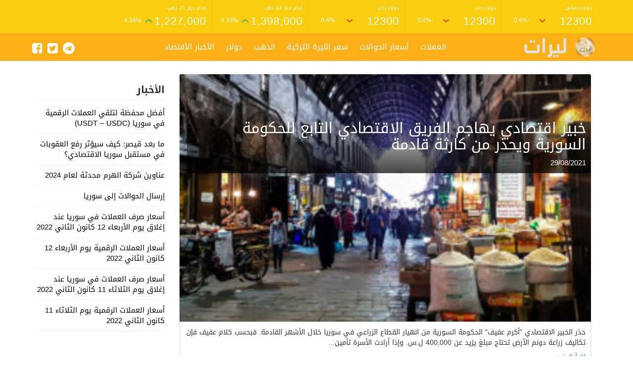

--- FILE ---
content_type: text/html; charset=UTF-8
request_url: https://lirat.org/tag/%D8%A7%D9%84%D9%84%D9%8A%D8%B1%D8%A9-%D8%A7%D9%84%D8%B3%D9%88%D8%B1%D9%8A%D8%A9/
body_size: 11170
content:
<!DOCTYPE html>
<html class=no-js dir="rtl" lang="ar">
   <head>
	   <script async src="https://pagead2.googlesyndication.com/pagead/js/adsbygoogle.js?client=ca-pub-8026304616166866"
     crossorigin="anonymous"></script>
      <meta charset=UTF-8>
      <meta name=viewport content="width=device-width, initial-scale=1.0">
      <link rel=profile href=https://gmpg.org/xfn/11>
      <meta name='robots' content='index, follow, max-image-preview:large, max-snippet:-1, max-video-preview:-1' />

	<!-- This site is optimized with the Yoast SEO plugin v26.7 - https://yoast.com/wordpress/plugins/seo/ -->
	<title>الليرة السورية الأرشيف - الليرة اليوم - ليرات سعر العملات اليوم</title>
	<link rel="canonical" href="https://lirat.org/tag/الليرة-السورية/" />
	<link rel="next" href="https://lirat.org/tag/%d8%a7%d9%84%d9%84%d9%8a%d8%b1%d8%a9-%d8%a7%d9%84%d8%b3%d9%88%d8%b1%d9%8a%d8%a9/page/2/" />
	<meta property="og:locale" content="ar_AR" />
	<meta property="og:type" content="article" />
	<meta property="og:title" content="الليرة السورية الأرشيف - الليرة اليوم - ليرات سعر العملات اليوم" />
	<meta property="og:url" content="https://lirat.org/tag/الليرة-السورية/" />
	<meta property="og:site_name" content="الليرة اليوم - ليرات سعر العملات اليوم" />
	<meta name="twitter:card" content="summary_large_image" />
	<script type="application/ld+json" class="yoast-schema-graph">{"@context":"https://schema.org","@graph":[{"@type":"CollectionPage","@id":"https://lirat.org/tag/%d8%a7%d9%84%d9%84%d9%8a%d8%b1%d8%a9-%d8%a7%d9%84%d8%b3%d9%88%d8%b1%d9%8a%d8%a9/","url":"https://lirat.org/tag/%d8%a7%d9%84%d9%84%d9%8a%d8%b1%d8%a9-%d8%a7%d9%84%d8%b3%d9%88%d8%b1%d9%8a%d8%a9/","name":"الليرة السورية الأرشيف - الليرة اليوم - ليرات سعر العملات اليوم","isPartOf":{"@id":"https://lirat.org/#website"},"primaryImageOfPage":{"@id":"https://lirat.org/tag/%d8%a7%d9%84%d9%84%d9%8a%d8%b1%d8%a9-%d8%a7%d9%84%d8%b3%d9%88%d8%b1%d9%8a%d8%a9/#primaryimage"},"image":{"@id":"https://lirat.org/tag/%d8%a7%d9%84%d9%84%d9%8a%d8%b1%d8%a9-%d8%a7%d9%84%d8%b3%d9%88%d8%b1%d9%8a%d8%a9/#primaryimage"},"thumbnailUrl":"https://lirat.org/wp-content/uploads/2021/08/2-21.jpg","breadcrumb":{"@id":"https://lirat.org/tag/%d8%a7%d9%84%d9%84%d9%8a%d8%b1%d8%a9-%d8%a7%d9%84%d8%b3%d9%88%d8%b1%d9%8a%d8%a9/#breadcrumb"},"inLanguage":"ar"},{"@type":"ImageObject","inLanguage":"ar","@id":"https://lirat.org/tag/%d8%a7%d9%84%d9%84%d9%8a%d8%b1%d8%a9-%d8%a7%d9%84%d8%b3%d9%88%d8%b1%d9%8a%d8%a9/#primaryimage","url":"https://lirat.org/wp-content/uploads/2021/08/2-21.jpg","contentUrl":"https://lirat.org/wp-content/uploads/2021/08/2-21.jpg","width":800,"height":480,"caption":"خبير اقتصادي يهاجم الفريق الاقتصادي التابع للحكومة السورية ويحذر من كارثة قادمة"},{"@type":"BreadcrumbList","@id":"https://lirat.org/tag/%d8%a7%d9%84%d9%84%d9%8a%d8%b1%d8%a9-%d8%a7%d9%84%d8%b3%d9%88%d8%b1%d9%8a%d8%a9/#breadcrumb","itemListElement":[{"@type":"ListItem","position":1,"name":"الرئيسية","item":"https://lirat.org/"},{"@type":"ListItem","position":2,"name":"الليرة السورية"}]},{"@type":"WebSite","@id":"https://lirat.org/#website","url":"https://lirat.org/","name":"الليرة اليوم - ليرات سعر العملات اليوم","description":"الليرة السورية الليرة التركية  الليرة لبنانية اليوم والعديد من اسعار العملات تقدمها شركة  ليرات","publisher":{"@id":"https://lirat.org/#organization"},"potentialAction":[{"@type":"SearchAction","target":{"@type":"EntryPoint","urlTemplate":"https://lirat.org/?s={search_term_string}"},"query-input":{"@type":"PropertyValueSpecification","valueRequired":true,"valueName":"search_term_string"}}],"inLanguage":"ar"},{"@type":"Organization","@id":"https://lirat.org/#organization","name":"الليرة اليوم - ليرات اسعار الليرة اليوم","url":"https://lirat.org/","logo":{"@type":"ImageObject","inLanguage":"ar","@id":"https://lirat.org/#/schema/logo/image/","url":"https://i1.wp.com/lirat.org/wp-content/uploads/2020/11/1111.png?fit=461%2C467&ssl=1","contentUrl":"https://i1.wp.com/lirat.org/wp-content/uploads/2020/11/1111.png?fit=461%2C467&ssl=1","width":461,"height":467,"caption":"الليرة اليوم - ليرات اسعار الليرة اليوم"},"image":{"@id":"https://lirat.org/#/schema/logo/image/"},"sameAs":["https://www.facebook.com/liratFast/"]}]}</script>
	<!-- / Yoast SEO plugin. -->


<link rel='dns-prefetch' href='//ajax.googleapis.com' />
<style id='wp-img-auto-sizes-contain-inline-css' type='text/css'>
img:is([sizes=auto i],[sizes^="auto," i]){contain-intrinsic-size:3000px 1500px}
/*# sourceURL=wp-img-auto-sizes-contain-inline-css */
</style>
<style id='classic-theme-styles-inline-css' type='text/css'>
/*! This file is auto-generated */
.wp-block-button__link{color:#fff;background-color:#32373c;border-radius:9999px;box-shadow:none;text-decoration:none;padding:calc(.667em + 2px) calc(1.333em + 2px);font-size:1.125em}.wp-block-file__button{background:#32373c;color:#fff;text-decoration:none}
/*# sourceURL=/wp-includes/css/classic-themes.min.css */
</style>
<link rel='stylesheet' id='gn-frontend-gnfollow-style-css' href='https://lirat.org/wp-content/plugins/gn-publisher/assets/css/gn-frontend-gnfollow.min.css?ver=1.5.26' type='text/css' media='all' />
<link rel='stylesheet' id='bootstrap-css' href='https://lirat.org/wp-content/themes/Alba-lirat/css/bootstrap.min.css' type='text/css' media='all' />
<link rel='stylesheet' id='theme-style-css' href='https://lirat.org/wp-content/themes/Alba-lirat/style.css?ver=4.0.0' type='text/css' media='all' />
<link rel='stylesheet' id='font-awesome-css' href='https://lirat.org/wp-content/themes/Alba-lirat/fonts/fa/css/font-awesome.min.css?ver=4.0.3' type='text/css' media='all' />
<script type="text/javascript" src="//ajax.googleapis.com/ajax/libs/jquery/1.11.3/jquery.min.js" id="jquery-js"></script>
<script type="text/javascript" id="my_loadmore-js-extra">
/* <![CDATA[ */
var misha_loadmore_params = {"ajaxurl":"https://lirat.org/wp-admin/admin-ajax.php","posts":"{\"tag\":\"%d8%a7%d9%84%d9%84%d9%8a%d8%b1%d8%a9-%d8%a7%d9%84%d8%b3%d9%88%d8%b1%d9%8a%d8%a9\",\"error\":\"\",\"m\":\"\",\"p\":0,\"post_parent\":\"\",\"subpost\":\"\",\"subpost_id\":\"\",\"attachment\":\"\",\"attachment_id\":0,\"name\":\"\",\"pagename\":\"\",\"page_id\":0,\"second\":\"\",\"minute\":\"\",\"hour\":\"\",\"day\":0,\"monthnum\":0,\"year\":0,\"w\":0,\"category_name\":\"\",\"cat\":\"\",\"tag_id\":37,\"author\":\"\",\"author_name\":\"\",\"feed\":\"\",\"tb\":\"\",\"paged\":0,\"meta_key\":\"\",\"meta_value\":\"\",\"preview\":\"\",\"s\":\"\",\"sentence\":\"\",\"title\":\"\",\"fields\":\"all\",\"menu_order\":\"\",\"embed\":\"\",\"category__in\":[],\"category__not_in\":[],\"category__and\":[],\"post__in\":[],\"post__not_in\":[],\"post_name__in\":[],\"tag__in\":[],\"tag__not_in\":[],\"tag__and\":[],\"tag_slug__in\":[\"%d8%a7%d9%84%d9%84%d9%8a%d8%b1%d8%a9-%d8%a7%d9%84%d8%b3%d9%88%d8%b1%d9%8a%d8%a9\"],\"tag_slug__and\":[],\"post_parent__in\":[],\"post_parent__not_in\":[],\"author__in\":[],\"author__not_in\":[],\"search_columns\":[],\"ignore_sticky_posts\":false,\"suppress_filters\":false,\"cache_results\":true,\"update_post_term_cache\":true,\"update_menu_item_cache\":false,\"lazy_load_term_meta\":true,\"update_post_meta_cache\":true,\"post_type\":\"\",\"posts_per_page\":10,\"nopaging\":false,\"comments_per_page\":\"50\",\"no_found_rows\":false,\"order\":\"DESC\"}","current_page":"1","max_page":"4"};
//# sourceURL=my_loadmore-js-extra
/* ]]> */
</script>
<script type="text/javascript" src="https://lirat.org/wp-content/themes/Alba-lirat/js/myloadmore.js?ver=6.9" id="my_loadmore-js"></script>
<script>
!function (w, d, t) {
  w.TiktokAnalyticsObject=t;var ttq=w[t]=w[t]||[];ttq.methods=["page","track","identify","instances","debug","on","off","once","ready","alias","group","enableCookie","disableCookie"],ttq.setAndDefer=function(t,e){t[e]=function(){t.push([e].concat(Array.prototype.slice.call(arguments,0)))}};for(var i=0;i<ttq.methods.length;i++)ttq.setAndDefer(ttq,ttq.methods[i]);ttq.instance=function(t){for(var e=ttq._i[t]||[],n=0;n<ttq.methods.length;n++)ttq.setAndDefer(e,ttq.methods[n]);return e},ttq.load=function(e,n){var i="https://analytics.tiktok.com/i18n/pixel/events.js";ttq._i=ttq._i||{},ttq._i[e]=[],ttq._i[e]._u=i,ttq._t=ttq._t||{},ttq._t[e]=+new Date,ttq._o=ttq._o||{},ttq._o[e]=n||{};var o=document.createElement("script");o.type="text/javascript",o.async=!0,o.src=i+"?sdkid="+e+"&lib="+t;var a=document.getElementsByTagName("script")[0];a.parentNode.insertBefore(o,a)};

  ttq.load('CMI76MBC77U483AS5D3G');
  ttq.page();
}(window, document, 'ttq');
</script>
<!-- Meta Pixel Code -->
<script>
!function(f,b,e,v,n,t,s)
{if(f.fbq)return;n=f.fbq=function(){n.callMethod?
n.callMethod.apply(n,arguments):n.queue.push(arguments)};
if(!f._fbq)f._fbq=n;n.push=n;n.loaded=!0;n.version='2.0';
n.queue=[];t=b.createElement(e);t.async=!0;
t.src=v;s=b.getElementsByTagName(e)[0];
s.parentNode.insertBefore(t,s)}(window, document,'script',
'https://connect.facebook.net/en_US/fbevents.js');
fbq('init', '1911810432748117');
fbq('track', 'PageView');
</script>
<noscript><img height="1" width="1" style="display:none"
src="https://www.facebook.com/tr?id=1911810432748117&ev=PageView&noscript=1"
/></noscript>
<!-- End Meta Pixel Code -->
<!-- Meta Pixel Code -->
<script>
!function(f,b,e,v,n,t,s)
{if(f.fbq)return;n=f.fbq=function(){n.callMethod?
n.callMethod.apply(n,arguments):n.queue.push(arguments)};
if(!f._fbq)f._fbq=n;n.push=n;n.loaded=!0;n.version='2.0';
n.queue=[];t=b.createElement(e);t.async=!0;
t.src=v;s=b.getElementsByTagName(e)[0];
s.parentNode.insertBefore(t,s)}(window, document,'script',
'https://connect.facebook.net/en_US/fbevents.js');
fbq('init', '1911810432748117');
fbq('track', 'PageView');
</script>
<noscript><img height="1" width="1" style="display:none"
src="https://www.facebook.com/tr?id=1911810432748117&ev=PageView&noscript=1"
/></noscript>
<!-- End Meta Pixel Code --><style>
body {
	background-color:;
}
.rate-data {
	background-color: #facd0e;
}
.item-data {
	border-color: #e4c709;
}
.item-data a {
	color: #ffffff;
}
.bottom-nav {
	background-color: #fcaf17;
}
.bottom-nav a {
	color: #ffffff !important;
}
.footer {
	background-color: #212a33;
	border-color: #facd0e;
	color: ;
}
.footer h3 {
	color: #facd0e;
}
</style>

<!-- Meta Pixel Code -->
<script type='text/javascript'>
!function(f,b,e,v,n,t,s){if(f.fbq)return;n=f.fbq=function(){n.callMethod?
n.callMethod.apply(n,arguments):n.queue.push(arguments)};if(!f._fbq)f._fbq=n;
n.push=n;n.loaded=!0;n.version='2.0';n.queue=[];t=b.createElement(e);t.async=!0;
t.src=v;s=b.getElementsByTagName(e)[0];s.parentNode.insertBefore(t,s)}(window,
document,'script','https://connect.facebook.net/en_US/fbevents.js');
</script>
<!-- End Meta Pixel Code -->
<script type='text/javascript'>var url = window.location.origin + '?ob=open-bridge';
            fbq('set', 'openbridge', '1911810432748117', url);
fbq('init', '1911810432748117', {}, {
    "agent": "wordpress-6.9-4.1.5"
})</script><script type='text/javascript'>
    fbq('track', 'PageView', []);
  </script>
   <style id='global-styles-inline-css' type='text/css'>
:root{--wp--preset--aspect-ratio--square: 1;--wp--preset--aspect-ratio--4-3: 4/3;--wp--preset--aspect-ratio--3-4: 3/4;--wp--preset--aspect-ratio--3-2: 3/2;--wp--preset--aspect-ratio--2-3: 2/3;--wp--preset--aspect-ratio--16-9: 16/9;--wp--preset--aspect-ratio--9-16: 9/16;--wp--preset--color--black: #000000;--wp--preset--color--cyan-bluish-gray: #abb8c3;--wp--preset--color--white: #ffffff;--wp--preset--color--pale-pink: #f78da7;--wp--preset--color--vivid-red: #cf2e2e;--wp--preset--color--luminous-vivid-orange: #ff6900;--wp--preset--color--luminous-vivid-amber: #fcb900;--wp--preset--color--light-green-cyan: #7bdcb5;--wp--preset--color--vivid-green-cyan: #00d084;--wp--preset--color--pale-cyan-blue: #8ed1fc;--wp--preset--color--vivid-cyan-blue: #0693e3;--wp--preset--color--vivid-purple: #9b51e0;--wp--preset--gradient--vivid-cyan-blue-to-vivid-purple: linear-gradient(135deg,rgb(6,147,227) 0%,rgb(155,81,224) 100%);--wp--preset--gradient--light-green-cyan-to-vivid-green-cyan: linear-gradient(135deg,rgb(122,220,180) 0%,rgb(0,208,130) 100%);--wp--preset--gradient--luminous-vivid-amber-to-luminous-vivid-orange: linear-gradient(135deg,rgb(252,185,0) 0%,rgb(255,105,0) 100%);--wp--preset--gradient--luminous-vivid-orange-to-vivid-red: linear-gradient(135deg,rgb(255,105,0) 0%,rgb(207,46,46) 100%);--wp--preset--gradient--very-light-gray-to-cyan-bluish-gray: linear-gradient(135deg,rgb(238,238,238) 0%,rgb(169,184,195) 100%);--wp--preset--gradient--cool-to-warm-spectrum: linear-gradient(135deg,rgb(74,234,220) 0%,rgb(151,120,209) 20%,rgb(207,42,186) 40%,rgb(238,44,130) 60%,rgb(251,105,98) 80%,rgb(254,248,76) 100%);--wp--preset--gradient--blush-light-purple: linear-gradient(135deg,rgb(255,206,236) 0%,rgb(152,150,240) 100%);--wp--preset--gradient--blush-bordeaux: linear-gradient(135deg,rgb(254,205,165) 0%,rgb(254,45,45) 50%,rgb(107,0,62) 100%);--wp--preset--gradient--luminous-dusk: linear-gradient(135deg,rgb(255,203,112) 0%,rgb(199,81,192) 50%,rgb(65,88,208) 100%);--wp--preset--gradient--pale-ocean: linear-gradient(135deg,rgb(255,245,203) 0%,rgb(182,227,212) 50%,rgb(51,167,181) 100%);--wp--preset--gradient--electric-grass: linear-gradient(135deg,rgb(202,248,128) 0%,rgb(113,206,126) 100%);--wp--preset--gradient--midnight: linear-gradient(135deg,rgb(2,3,129) 0%,rgb(40,116,252) 100%);--wp--preset--font-size--small: 13px;--wp--preset--font-size--medium: 20px;--wp--preset--font-size--large: 36px;--wp--preset--font-size--x-large: 42px;--wp--preset--spacing--20: 0.44rem;--wp--preset--spacing--30: 0.67rem;--wp--preset--spacing--40: 1rem;--wp--preset--spacing--50: 1.5rem;--wp--preset--spacing--60: 2.25rem;--wp--preset--spacing--70: 3.38rem;--wp--preset--spacing--80: 5.06rem;--wp--preset--shadow--natural: 6px 6px 9px rgba(0, 0, 0, 0.2);--wp--preset--shadow--deep: 12px 12px 50px rgba(0, 0, 0, 0.4);--wp--preset--shadow--sharp: 6px 6px 0px rgba(0, 0, 0, 0.2);--wp--preset--shadow--outlined: 6px 6px 0px -3px rgb(255, 255, 255), 6px 6px rgb(0, 0, 0);--wp--preset--shadow--crisp: 6px 6px 0px rgb(0, 0, 0);}:where(.is-layout-flex){gap: 0.5em;}:where(.is-layout-grid){gap: 0.5em;}body .is-layout-flex{display: flex;}.is-layout-flex{flex-wrap: wrap;align-items: center;}.is-layout-flex > :is(*, div){margin: 0;}body .is-layout-grid{display: grid;}.is-layout-grid > :is(*, div){margin: 0;}:where(.wp-block-columns.is-layout-flex){gap: 2em;}:where(.wp-block-columns.is-layout-grid){gap: 2em;}:where(.wp-block-post-template.is-layout-flex){gap: 1.25em;}:where(.wp-block-post-template.is-layout-grid){gap: 1.25em;}.has-black-color{color: var(--wp--preset--color--black) !important;}.has-cyan-bluish-gray-color{color: var(--wp--preset--color--cyan-bluish-gray) !important;}.has-white-color{color: var(--wp--preset--color--white) !important;}.has-pale-pink-color{color: var(--wp--preset--color--pale-pink) !important;}.has-vivid-red-color{color: var(--wp--preset--color--vivid-red) !important;}.has-luminous-vivid-orange-color{color: var(--wp--preset--color--luminous-vivid-orange) !important;}.has-luminous-vivid-amber-color{color: var(--wp--preset--color--luminous-vivid-amber) !important;}.has-light-green-cyan-color{color: var(--wp--preset--color--light-green-cyan) !important;}.has-vivid-green-cyan-color{color: var(--wp--preset--color--vivid-green-cyan) !important;}.has-pale-cyan-blue-color{color: var(--wp--preset--color--pale-cyan-blue) !important;}.has-vivid-cyan-blue-color{color: var(--wp--preset--color--vivid-cyan-blue) !important;}.has-vivid-purple-color{color: var(--wp--preset--color--vivid-purple) !important;}.has-black-background-color{background-color: var(--wp--preset--color--black) !important;}.has-cyan-bluish-gray-background-color{background-color: var(--wp--preset--color--cyan-bluish-gray) !important;}.has-white-background-color{background-color: var(--wp--preset--color--white) !important;}.has-pale-pink-background-color{background-color: var(--wp--preset--color--pale-pink) !important;}.has-vivid-red-background-color{background-color: var(--wp--preset--color--vivid-red) !important;}.has-luminous-vivid-orange-background-color{background-color: var(--wp--preset--color--luminous-vivid-orange) !important;}.has-luminous-vivid-amber-background-color{background-color: var(--wp--preset--color--luminous-vivid-amber) !important;}.has-light-green-cyan-background-color{background-color: var(--wp--preset--color--light-green-cyan) !important;}.has-vivid-green-cyan-background-color{background-color: var(--wp--preset--color--vivid-green-cyan) !important;}.has-pale-cyan-blue-background-color{background-color: var(--wp--preset--color--pale-cyan-blue) !important;}.has-vivid-cyan-blue-background-color{background-color: var(--wp--preset--color--vivid-cyan-blue) !important;}.has-vivid-purple-background-color{background-color: var(--wp--preset--color--vivid-purple) !important;}.has-black-border-color{border-color: var(--wp--preset--color--black) !important;}.has-cyan-bluish-gray-border-color{border-color: var(--wp--preset--color--cyan-bluish-gray) !important;}.has-white-border-color{border-color: var(--wp--preset--color--white) !important;}.has-pale-pink-border-color{border-color: var(--wp--preset--color--pale-pink) !important;}.has-vivid-red-border-color{border-color: var(--wp--preset--color--vivid-red) !important;}.has-luminous-vivid-orange-border-color{border-color: var(--wp--preset--color--luminous-vivid-orange) !important;}.has-luminous-vivid-amber-border-color{border-color: var(--wp--preset--color--luminous-vivid-amber) !important;}.has-light-green-cyan-border-color{border-color: var(--wp--preset--color--light-green-cyan) !important;}.has-vivid-green-cyan-border-color{border-color: var(--wp--preset--color--vivid-green-cyan) !important;}.has-pale-cyan-blue-border-color{border-color: var(--wp--preset--color--pale-cyan-blue) !important;}.has-vivid-cyan-blue-border-color{border-color: var(--wp--preset--color--vivid-cyan-blue) !important;}.has-vivid-purple-border-color{border-color: var(--wp--preset--color--vivid-purple) !important;}.has-vivid-cyan-blue-to-vivid-purple-gradient-background{background: var(--wp--preset--gradient--vivid-cyan-blue-to-vivid-purple) !important;}.has-light-green-cyan-to-vivid-green-cyan-gradient-background{background: var(--wp--preset--gradient--light-green-cyan-to-vivid-green-cyan) !important;}.has-luminous-vivid-amber-to-luminous-vivid-orange-gradient-background{background: var(--wp--preset--gradient--luminous-vivid-amber-to-luminous-vivid-orange) !important;}.has-luminous-vivid-orange-to-vivid-red-gradient-background{background: var(--wp--preset--gradient--luminous-vivid-orange-to-vivid-red) !important;}.has-very-light-gray-to-cyan-bluish-gray-gradient-background{background: var(--wp--preset--gradient--very-light-gray-to-cyan-bluish-gray) !important;}.has-cool-to-warm-spectrum-gradient-background{background: var(--wp--preset--gradient--cool-to-warm-spectrum) !important;}.has-blush-light-purple-gradient-background{background: var(--wp--preset--gradient--blush-light-purple) !important;}.has-blush-bordeaux-gradient-background{background: var(--wp--preset--gradient--blush-bordeaux) !important;}.has-luminous-dusk-gradient-background{background: var(--wp--preset--gradient--luminous-dusk) !important;}.has-pale-ocean-gradient-background{background: var(--wp--preset--gradient--pale-ocean) !important;}.has-electric-grass-gradient-background{background: var(--wp--preset--gradient--electric-grass) !important;}.has-midnight-gradient-background{background: var(--wp--preset--gradient--midnight) !important;}.has-small-font-size{font-size: var(--wp--preset--font-size--small) !important;}.has-medium-font-size{font-size: var(--wp--preset--font-size--medium) !important;}.has-large-font-size{font-size: var(--wp--preset--font-size--large) !important;}.has-x-large-font-size{font-size: var(--wp--preset--font-size--x-large) !important;}
/*# sourceURL=global-styles-inline-css */
</style>
</head>
   <body class="rtl archive tag tag-37 wp-theme-Alba-lirat">
            <header class="navbar-fixed-top alba-ratetop">
                  <div class=rate-data>
            <div class=container>
               <div class=row>
                                                                        <div class="col-xs-4 col-md-2 item-data">
   <a href="">
      <span class="name">دولار دمشق</span>
      <div class="line-data">
         <span class="value">12300</span>
         <div class="change">
                        <span>
               <svg class="arrow down" xmlns="http://www.w3.org/2000/svg" viewBox="0 0 12 8">
                  <path fill="none" stroke="currentcolor" stroke-linecap="round" stroke-width="2" d="m1 6 5-4 5 4"></path>
               </svg>
            </span>
                        <span>-0.4%</span>
         </div>
      </div>
   </a>
</div>
                  <div class="col-xs-4 col-md-2 item-data">
   <a href="">
      <span class="name">دولار حلب</span>
      <div class="line-data">
         <span class="value">12300</span>
         <div class="change">
                        <span>
               <svg class="arrow down" xmlns="http://www.w3.org/2000/svg" viewBox="0 0 12 8">
                  <path fill="none" stroke="currentcolor" stroke-linecap="round" stroke-width="2" d="m1 6 5-4 5 4"></path>
               </svg>
            </span>
                        <span>-0.4%</span>
         </div>
      </div>
   </a>
</div>
                  <div class="col-xs-4 col-md-2 item-data">
   <a href="">
      <span class="name">دولار إدلب</span>
      <div class="line-data">
         <span class="value">12300</span>
         <div class="change">
                        <span>
               <svg class="arrow down" xmlns="http://www.w3.org/2000/svg" viewBox="0 0 12 8">
                  <path fill="none" stroke="currentcolor" stroke-linecap="round" stroke-width="2" d="m1 6 5-4 5 4"></path>
               </svg>
            </span>
                        <span>-0.4%</span>
         </div>
      </div>
   </a>
</div>
                  <div class="col-xs-4 col-md-2 item-data">
   <a href="">
      <span class="name">غرام عيار 24 ذهب</span>
      <div class="line-data">
         <span class="value">1,398,000</span>
         <div class="change">
                        <span>
               <svg class="header-arrow up" xmlns="http://www.w3.org/2000/svg" viewBox="0 0 12 8">
                  <path fill="none" stroke="currentcolor" stroke-linecap="round" stroke-width="2" d="m1 6 5-4 5 4"></path>
               </svg>
            </span>
                        <span>4.33%</span>
         </div>
      </div>
   </a>
</div>
                  <div class="col-xs-4 col-md-2 item-data">
   <a href="">
      <span class="name">غرام عيار 21 ذهب</span>
      <div class="line-data">
         <span class="value">1,227,000</span>
         <div class="change">
                        <span>
               <svg class="header-arrow up" xmlns="http://www.w3.org/2000/svg" viewBox="0 0 12 8">
                  <path fill="none" stroke="currentcolor" stroke-linecap="round" stroke-width="2" d="m1 6 5-4 5 4"></path>
               </svg>
            </span>
                        <span>4.34%</span>
         </div>
      </div>
   </a>
</div>
               </div>
            </div>
         </div>
                  <div class=bottom-nav-container>
            <nav class="navbar navbar-default bottom-nav" id=navbar>
               <div class=container>
                  <div class=navbar-header>
                     <button type=button class="navbar-toggle collapsed mobile-nav-button" data-toggle=collapse data-target=#myNavbar aria-expanded=false>
                     <i class="fa fa-bars"></i>
                     </button>
                  </div>
                  <div class=row>
                     <div class="col-md-3 logo-container">
                                                <a href="https://lirat.org"class=logo title=الليرة اليوم  - ليرات سعر العملات اليوم>
                        <img src=https://lirat.org/wp-content/themes/Alba-lirat/img/logo.png alt=الليرة اليوم  - ليرات سعر العملات اليوم>
                        </a>
                                             </div>
                     <div class=col-md-9>
                        <div id="myNavbar" class="collapse navbar-collapse"><ul class="nav navbar-nav"><li id="menu-item-20" class="menu-item menu-item-type-custom menu-item-object-custom menu-item-20"><a href="https://lirat.org/currency/">العملات</a></li>
<li id="menu-item-17" class="menu-item menu-item-type-post_type menu-item-object-page menu-item-17"><a href="https://lirat.org/money-transfers/">أسعار الحوالات</a></li>
<li id="menu-item-146" class="menu-item menu-item-type-custom menu-item-object-custom menu-item-146"><a href="https://lirat.org/currencies/turkish-lira">سعر الليرة التركية</a></li>
<li id="menu-item-19" class="menu-item menu-item-type-custom menu-item-object-custom menu-item-19"><a href="https://lirat.org/gold/">الذهب</a></li>
<li id="menu-item-149" class="menu-item menu-item-type-custom menu-item-object-custom menu-item-149"><a href="https://lirat.org/currency/us_dollar/">دولار</a></li>
<li id="menu-item-197" class="menu-item menu-item-type-post_type menu-item-object-page menu-item-197"><a href="https://lirat.org/news/">الأخبار الأقتصاد</a></li>

<li class="h-social-icons"><a href="https://www.facebook.com/liratFast/" target="_blank" ><i class="fa fa-facebook-square"></i></a></li>
<li class="h-social-icons"><a href="https://www.facebook.com/liratFast/" target="_blank"><i class="fa fa-twitter-square"></i></a></li>
<li class="h-social-icons"><a href="https://www.facebook.com/liratFast/" target="_blank"><i class="fa fa-telegram"></i></a></li></ul></div>                     </div>
                  </div>
               </div>
            </nav>
         </div>
               </header>
            <div style=margin-top:150px></div>
            <div class="header-ad"><div id="ezoic-pub-ad-placeholder-101"></div></div>  
  
  <div class="container">
<div class="row">
<div class="col-md-9">

                      
        
        
          <div class="post col-md-12" id="post-1915">
   <div class="card-img">
      <div class="card-img-overlay">
         <a class="last-post-title" href="https://lirat.org/%d8%ae%d8%a8%d9%8a%d8%b1-%d8%a7%d9%82%d8%aa%d8%b5%d8%a7%d8%af%d9%8a-%d9%8a%d9%87%d8%a7%d8%ac%d9%85-%d8%a7%d9%84%d9%81%d8%b1%d9%8a%d9%82-%d8%a7%d9%84%d8%a7%d9%82%d8%aa%d8%b5%d8%a7%d8%af%d9%8a-%d8%a7/">
           <h2>خبير اقتصادي يهاجم الفريق الاقتصادي التابع للحكومة السورية ويحذر من كارثة قادمة</h2>            <span>29/08/2021</span>
         </a>
      </div>
      <img src="https://lirat.org/wp-content/uploads/2021/08/2-21-300x180.jpg" class="attachment-post-thumbnail size-post-thumbnail wp-post-image"> 
   </div>
   <div class="card-desc">
      <p>حذر الخبير الاقتصادي "أكرم عفيف" الحكومة السورية من انهيار القطاع الزراعي في سوريا خلال الأشهر القادمة. فبحسب كلام عفيف فإن تكاليف زراعة دونم الأرض تحتاج مبلغ يزيد عن 400,000 ل.س. وإذا أرادت الأسرة تأمين…</p>
      <a class="last-post-readmore" href="https://lirat.org/%d8%ae%d8%a8%d9%8a%d8%b1-%d8%a7%d9%82%d8%aa%d8%b5%d8%a7%d8%af%d9%8a-%d9%8a%d9%87%d8%a7%d8%ac%d9%85-%d8%a7%d9%84%d9%81%d8%b1%d9%8a%d9%82-%d8%a7%d9%84%d8%a7%d9%82%d8%aa%d8%b5%d8%a7%d8%af%d9%8a-%d8%a7/">اقرأ المزيد</a>
   </div>
</div>

        <div class="posts-list" id="ajax-posts">



        <div class="post col-md-6" id="post-1756">
   <div class="card-img">
      <div class="card-img-overlay">
         <a class="last-post-title" href="https://lirat.org/%d9%83%d9%8a%d9%81-%d8%a3%d8%ab%d8%b1%d8%aa-%d8%b2%d9%8a%d8%a7%d8%af%d8%a9-%d8%a7%d9%84%d8%b1%d9%88%d8%a7%d8%aa%d8%a8-%d8%b9%d9%84%d9%89-%d8%a7%d9%84%d8%a7%d9%82%d8%aa%d8%b5%d8%a7%d8%af-%d8%a7%d9%84/">
           <h2>كيف أثرت زيادة الرواتب على الاقتصاد السوري وسعر الدولار؟</h2>            <span>13/07/2021</span>
         </a>
      </div>
      <img src="https://lirat.org/wp-content/uploads/2021/07/2E7FA4F1-5522-4732-9958-CD0347C7ECF0-300x169.jpg" class="attachment-post-thumbnail size-post-thumbnail wp-post-image"> 
   </div>
   <div class="card-desc">
      <p>لم يمضي يوم على مرسوم زيادة الرواتب الذي صدر عن الرئاسة السورية حتى انعكس بشكل مباشر على الأسواق السورية، فبدل أن تكون الزيادة عززت القوة الشرائية للمواطن السوري فمن الواضح بأنها دمرتها تماماً، والسبب…</p>
      <a class="last-post-readmore" href="https://lirat.org/%d9%83%d9%8a%d9%81-%d8%a3%d8%ab%d8%b1%d8%aa-%d8%b2%d9%8a%d8%a7%d8%af%d8%a9-%d8%a7%d9%84%d8%b1%d9%88%d8%a7%d8%aa%d8%a8-%d8%b9%d9%84%d9%89-%d8%a7%d9%84%d8%a7%d9%82%d8%aa%d8%b5%d8%a7%d8%af-%d8%a7%d9%84/">اقرأ المزيد</a>
   </div>
</div>  <div class="post col-md-6" id="post-823">
   <div class="card-img">
      <div class="card-img-overlay">
         <a class="last-post-title" href="https://lirat.org/%d8%b0%d8%b1%d9%88%d8%a9-%d8%ac%d8%af%d9%8a%d8%af%d8%a9-%d9%84%d9%84%d8%af%d9%88%d9%84%d8%a7%d8%b1-%d9%81%d9%8a-%d8%b3%d9%88%d8%b1%d9%8a%d8%a7-%d9%88%d8%a3%d9%86%d8%a8%d8%a7%d8%a1-%d9%85%d9%82%d9%84/">
           <h2>ذروة جديدة للدولار في سوريا وأنباء مقلقة عن الاقتصاد في دمشق</h2>            <span>28/02/2021</span>
         </a>
      </div>
      <img src="https://lirat.org/wp-content/uploads/2021/02/232323232-300x169.jpeg" class="attachment-post-thumbnail size-post-thumbnail wp-post-image"> 
   </div>
   <div class="card-desc">
      <p>سجل سعر صرف الدولار الأمريكي في سوريا ذروة جديدة بعد أن وصل سعر المبيع في دمشق إلى 3680 ل.س مقابل الدولار الواحد، مع وجود أنباء تقول بأن بعض التجار ورجال الأعمال في دمشق قاموا…</p>
      <a class="last-post-readmore" href="https://lirat.org/%d8%b0%d8%b1%d9%88%d8%a9-%d8%ac%d8%af%d9%8a%d8%af%d8%a9-%d9%84%d9%84%d8%af%d9%88%d9%84%d8%a7%d8%b1-%d9%81%d9%8a-%d8%b3%d9%88%d8%b1%d9%8a%d8%a7-%d9%88%d8%a3%d9%86%d8%a8%d8%a7%d8%a1-%d9%85%d9%82%d9%84/">اقرأ المزيد</a>
   </div>
</div>  <div class="post col-md-6" id="post-801">
   <div class="card-img">
      <div class="card-img-overlay">
         <a class="last-post-title" href="https://lirat.org/%d8%a7%d9%84%d8%af%d9%88%d9%84%d8%a7%d8%b1-%d9%8a%d8%b3%d8%ac%d9%84-%d8%a3%d8%af%d9%86%d9%89-%d9%85%d8%b3%d8%aa%d9%88%d9%89-%d8%b9%d8%a7%d9%84%d9%85%d9%8a-%d9%88%d8%a3%d8%b9%d9%84%d9%89-%d9%85%d8%b3/">
           <h2>الدولار يسجل أدنى مستوى عالمي وأعلى مستوى تاريخي في سوريا</h2>            <span>26/02/2021</span>
         </a>
      </div>
      <img src="https://lirat.org/wp-content/uploads/2021/02/973711-300x180.jpg" class="attachment-post-thumbnail size-post-thumbnail wp-post-image"> 
   </div>
   <div class="card-desc">
      <p>وصل الدولار الأمريكي إلى أدنى مستوياته في الثلاث سنوات الماضية مقابل الدولار الكندي والدولار الاسترالي والجنيه الاسترليني والدولار النيوزلندي، وأرجع محللون اقتصاديون سبب هذا الانخفاض إلى تصريحات من مجلس الاحتياطي الفيدرالي أشارت إلى استمرار…</p>
      <a class="last-post-readmore" href="https://lirat.org/%d8%a7%d9%84%d8%af%d9%88%d9%84%d8%a7%d8%b1-%d9%8a%d8%b3%d8%ac%d9%84-%d8%a3%d8%af%d9%86%d9%89-%d9%85%d8%b3%d8%aa%d9%88%d9%89-%d8%b9%d8%a7%d9%84%d9%85%d9%8a-%d9%88%d8%a3%d8%b9%d9%84%d9%89-%d9%85%d8%b3/">اقرأ المزيد</a>
   </div>
</div>  <div class="post col-md-6" id="post-773">
   <div class="card-img">
      <div class="card-img-overlay">
         <a class="last-post-title" href="https://lirat.org/%d8%a7%d9%84%d8%af%d9%88%d9%84%d8%a7%d8%b1-%d9%8a%d8%b3%d8%ac%d9%84-%d8%b3%d8%b9%d8%b1-%d9%82%d9%8a%d8%a7%d8%b3%d9%8a-%d8%ac%d8%af%d9%8a%d8%af-%d9%81%d9%8a-%d8%b3%d9%88%d8%b1%d9%8a%d8%a7/">
           <h2>الدولار يسجل سعر قياسي جديد في سوريا</h2>            <span>20/02/2021</span>
         </a>
      </div>
      <img src="https://lirat.org/wp-content/uploads/2021/02/55300-300x188.jpeg" class="attachment-post-thumbnail size-post-thumbnail wp-post-image"> 
   </div>
   <div class="card-desc">
      <p>ارتفع سعر صرف الدولار الأمريكي في العاصمة دمشق إلى سعر قياسي جديد مقابل الليرة السورية، وقد جاء ذلك بعد أن سجل الدولار ارتفاع في جميع المحافظات السورية في تداولات يوم السبت الموافق لـ 20…</p>
      <a class="last-post-readmore" href="https://lirat.org/%d8%a7%d9%84%d8%af%d9%88%d9%84%d8%a7%d8%b1-%d9%8a%d8%b3%d8%ac%d9%84-%d8%b3%d8%b9%d8%b1-%d9%82%d9%8a%d8%a7%d8%b3%d9%8a-%d8%ac%d8%af%d9%8a%d8%af-%d9%81%d9%8a-%d8%b3%d9%88%d8%b1%d9%8a%d8%a7/">اقرأ المزيد</a>
   </div>
</div>  <div class="post col-md-6" id="post-697">
   <div class="card-img">
      <div class="card-img-overlay">
         <a class="last-post-title" href="https://lirat.org/%d8%a7%d9%84%d8%af%d9%88%d9%84%d8%a7%d8%b1-%d8%a7%d9%84%d8%a3%d9%85%d8%b1%d9%8a%d9%83%d9%8a-%d9%8a%d9%88%d8%a7%d8%b5%d9%84-%d8%a7%d9%84%d8%b5%d8%b9%d9%88%d8%af-%d9%85%d9%82%d8%a7%d8%a8%d9%84-%d8%a7-3/">
           <h2>الدولار الأمريكي يواصل الصعود مقابل الليرة السورية</h2>            <span>04/02/2021</span>
         </a>
      </div>
      <img src="https://lirat.org/wp-content/uploads/2021/02/243437-300x169.jpg" class="attachment-post-thumbnail size-post-thumbnail wp-post-image"> 
   </div>
   <div class="card-desc">
      <p>شهد يوم الأربعاء الموافق لـ 3 شباط ارتفاع في قيمة الدولار الأمريكي مقابل الليرة السورية في جميع المحافظات السورية. بدايةً من العاصمة دمشق فقد ارتفع سعر صرف الدولار الأمريكي بنسبة 0.33%  ليسجل سعر شراء…</p>
      <a class="last-post-readmore" href="https://lirat.org/%d8%a7%d9%84%d8%af%d9%88%d9%84%d8%a7%d8%b1-%d8%a7%d9%84%d8%a3%d9%85%d8%b1%d9%8a%d9%83%d9%8a-%d9%8a%d9%88%d8%a7%d8%b5%d9%84-%d8%a7%d9%84%d8%b5%d8%b9%d9%88%d8%af-%d9%85%d9%82%d8%a7%d8%a8%d9%84-%d8%a7-3/">اقرأ المزيد</a>
   </div>
</div>  <div class="post col-md-6" id="post-682">
   <div class="card-img">
      <div class="card-img-overlay">
         <a class="last-post-title" href="https://lirat.org/%d8%a7%d9%84%d8%af%d9%88%d9%84%d8%a7%d8%b1-%d9%8a%d8%b3%d8%aa%d9%82%d8%b1-%d9%85%d9%82%d8%a7%d8%a8%d9%84-%d8%a7%d9%84%d9%84%d9%8a%d8%b1%d8%a9-%d8%a7%d9%84%d8%b3%d9%88%d8%b1%d9%8a%d8%a9-%d9%81%d9%8a/">
           <h2>الدولار يستقر مقابل الليرة السورية في نهاية الأسبوع</h2>            <span>22/01/2021</span>
         </a>
      </div>
      <img src="https://lirat.org/wp-content/uploads/2021/01/42423-1-300x225.jpg" class="attachment-post-thumbnail size-post-thumbnail wp-post-image"> 
   </div>
   <div class="card-desc">
      <p>شهد يوم الخميس الموافق لـ 21 كانون الثاني استقرار في سعر صرف الدولار الأمريكي مقابل الليرة السورية في جميع المحافظات السورية. بدايةً من العاصمة دمشق ثبت سعر صرف الدولار الأمريكي عند سعر شراء 2895…</p>
      <a class="last-post-readmore" href="https://lirat.org/%d8%a7%d9%84%d8%af%d9%88%d9%84%d8%a7%d8%b1-%d9%8a%d8%b3%d8%aa%d9%82%d8%b1-%d9%85%d9%82%d8%a7%d8%a8%d9%84-%d8%a7%d9%84%d9%84%d9%8a%d8%b1%d8%a9-%d8%a7%d9%84%d8%b3%d9%88%d8%b1%d9%8a%d8%a9-%d9%81%d9%8a/">اقرأ المزيد</a>
   </div>
</div>  <div class="post col-md-6" id="post-652">
   <div class="card-img">
      <div class="card-img-overlay">
         <a class="last-post-title" href="https://lirat.org/%d8%a7%d8%b3%d8%aa%d9%82%d8%b1%d8%a7%d8%b1-%d9%81%d9%8a-%d8%b3%d8%b9%d8%b1-%d8%b5%d8%b1%d9%81-%d8%a7%d9%84%d8%af%d9%88%d9%84%d8%a7%d8%b1-%d8%a7%d9%84%d8%a3%d9%85%d8%b1%d9%8a%d9%83%d9%8a-%d9%85%d9%82/">
           <h2>استقرار سعر صرف الدولار الأمريكي مقابل الليرة السورية</h2>            <span>19/01/2021</span>
         </a>
      </div>
      <img src="https://lirat.org/wp-content/uploads/2021/01/r4r44-300x179.jpg" class="attachment-post-thumbnail size-post-thumbnail wp-post-image"> 
   </div>
   <div class="card-desc">
      <p>شهد يوم الثلاثاء الموافق لـ 19 كانون الثاني حالة من الثبات في سعر صرف الدولار الأمريكي مقابل الليرة السورية في جميع المحافظات. بدايةً من العاصمة دمشق ثبت سعر صرف الدولار الأمريكي عند سعر شراء…</p>
      <a class="last-post-readmore" href="https://lirat.org/%d8%a7%d8%b3%d8%aa%d9%82%d8%b1%d8%a7%d8%b1-%d9%81%d9%8a-%d8%b3%d8%b9%d8%b1-%d8%b5%d8%b1%d9%81-%d8%a7%d9%84%d8%af%d9%88%d9%84%d8%a7%d8%b1-%d8%a7%d9%84%d8%a3%d9%85%d8%b1%d9%8a%d9%83%d9%8a-%d9%85%d9%82/">اقرأ المزيد</a>
   </div>
</div>  <div class="post col-md-6" id="post-637">
   <div class="card-img">
      <div class="card-img-overlay">
         <a class="last-post-title" href="https://lirat.org/%d8%a7%d9%84%d8%af%d9%88%d9%84%d8%a7%d8%b1-%d8%a7%d9%84%d8%a3%d9%85%d8%b1%d9%8a%d9%83%d9%8a-%d9%8a%d9%88%d8%a7%d8%b5%d9%84-%d8%a7%d9%84%d8%b5%d8%b9%d9%88%d8%af-%d9%85%d9%82%d8%a7%d8%a8%d9%84-%d8%a7-2/">
           <h2>الدولار الأمريكي يواصل الصعود مقابل الليرة السورية</h2>            <span>18/01/2021</span>
         </a>
      </div>
      <img src="https://lirat.org/wp-content/uploads/2021/01/ي-300x158.jpg" class="attachment-post-thumbnail size-post-thumbnail wp-post-image"> 
   </div>
   <div class="card-desc">
      <p>شهد يوم الاثنين الموافق لـ 18 كانون الثاني ارتفاع طفيف في قيمة الدولار الأمريكي مقابل الليرة السورية في دمشق وحلب وبوتيرة أعلى في إدلب. بدايةً من العاصمة دمشق فقد ارتفع سعر صرف الدولار الأمريكي…</p>
      <a class="last-post-readmore" href="https://lirat.org/%d8%a7%d9%84%d8%af%d9%88%d9%84%d8%a7%d8%b1-%d8%a7%d9%84%d8%a3%d9%85%d8%b1%d9%8a%d9%83%d9%8a-%d9%8a%d9%88%d8%a7%d8%b5%d9%84-%d8%a7%d9%84%d8%b5%d8%b9%d9%88%d8%af-%d9%85%d9%82%d8%a7%d8%a8%d9%84-%d8%a7-2/">اقرأ المزيد</a>
   </div>
</div>  <div class="post col-md-6" id="post-623">
   <div class="card-img">
      <div class="card-img-overlay">
         <a class="last-post-title" href="https://lirat.org/%d8%a7%d9%84%d8%af%d9%88%d9%84%d8%a7%d8%b1-%d8%a7%d9%84%d8%a3%d9%85%d8%b1%d9%8a%d9%83%d9%8a-%d9%8a%d9%83%d8%b3%d8%b1-%d8%ad%d8%a7%d8%ac%d8%b2-%d8%a7%d9%84%d9%80-2900-%d9%81%d9%8a-%d8%b3%d9%88%d8%b1/">
           <h2>الدولار الأمريكي يكسر حاجز الـ 2900 في سوريا</h2>            <span></span>
         </a>
      </div>
      <img src="https://lirat.org/wp-content/uploads/2021/01/ز7-300x197.jpg" class="attachment-post-thumbnail size-post-thumbnail wp-post-image"> 
   </div>
   <div class="card-desc">
      <p>شهد يوم الأحد الموافق لـ 17 كانون الثاني هبوط في قيمة الليرة السورية مقابل الدولار الأمريكي في جميع المحافظات السورية. بدايةً من العاصمة دمشق فقد ارتفع سعر صرف الدولار الأمريكي بنسبة 0.34%  ليسجل سعر…</p>
      <a class="last-post-readmore" href="https://lirat.org/%d8%a7%d9%84%d8%af%d9%88%d9%84%d8%a7%d8%b1-%d8%a7%d9%84%d8%a3%d9%85%d8%b1%d9%8a%d9%83%d9%8a-%d9%8a%d9%83%d8%b3%d8%b1-%d8%ad%d8%a7%d8%ac%d8%b2-%d8%a7%d9%84%d9%80-2900-%d9%81%d9%8a-%d8%b3%d9%88%d8%b1/">اقرأ المزيد</a>
   </div>
</div>      </div>
      
<div class="row"><div class="col-md-12"><input id="more_results_btn" class="btn more_posts misha_loadmore" type="button" value="قراءة المزيد"/></div></div>
      
</div>
<div class="col-md-3">


  <div class="widget">
<div class="widget-title">
<h3>الأخبار</h3>
</div>
<div class="widget-content">
<ul class="last-news">
<li><a href="https://lirat.org/best-crypto-wallet-syria/" title="أفضل محفظة لتلقي العملات الرقمية في سوريا (USDT – USDC)"><span class="last-news-title">أفضل محفظة لتلقي العملات الرقمية في سوريا (USDT – USDC)</span></a></li>
<li><a href="https://lirat.org/%d8%b1%d9%81%d8%b9-%d8%a7%d9%84%d8%b9%d9%82%d9%88%d8%a8%d8%a7%d8%aa-%d8%b9%d9%86-%d8%b3%d9%88%d8%b1%d9%8a%d8%a7/" title="ما بعد قيصر: كيف سيؤثر رفع العقوبات في مستقبل سوريا الاقتصادي؟"><span class="last-news-title">ما بعد قيصر: كيف سيؤثر رفع العقوبات في مستقبل سوريا الاقتصادي؟</span></a></li>
<li><a href="https://lirat.org/%d8%b9%d9%86%d8%a7%d9%88%d9%8a%d9%86-%d8%b4%d8%b1%d9%83%d8%a9-%d8%a7%d9%84%d9%87%d8%b1%d9%85/" title="عناوين شركة الهرم محدثة لعام 2024"><span class="last-news-title">عناوين شركة الهرم محدثة لعام 2024</span></a></li>
<li><a href="https://lirat.org/%d8%a5%d8%b1%d8%b3%d8%a7%d9%84-%d8%a7%d9%84%d8%ad%d9%88%d8%a7%d9%84%d8%a7%d8%aa-%d8%a5%d9%84%d9%89-%d8%b3%d9%88%d8%b1%d9%8a%d8%a7/" title="إرسال الحوالات إلى سوريا"><span class="last-news-title">إرسال الحوالات إلى سوريا</span></a></li>
<li><a href="https://lirat.org/%d8%a3%d8%b3%d8%b9%d8%a7%d8%b1-%d8%b5%d8%b1%d9%81-%d8%a7%d9%84%d8%b9%d9%85%d9%84%d8%a7%d8%aa-%d9%81%d9%8a-%d8%b3%d9%88%d8%b1%d9%8a%d8%a7-%d8%b9%d9%86%d8%af-%d8%a5%d8%ba%d9%84%d8%a7%d9%82-%d9%8a-27/" title="أسعار صرف العملات في سوريا عند إغلاق يوم الأربعاء 12 كانون الثاني 2022"><span class="last-news-title">أسعار صرف العملات في سوريا عند إغلاق يوم الأربعاء 12 كانون الثاني 2022</span></a></li>
<li><a href="https://lirat.org/%d8%a3%d8%b3%d8%b9%d8%a7%d8%b1-%d8%a7%d9%84%d8%b9%d9%85%d9%84%d8%a7%d8%aa-%d8%a7%d9%84%d8%b1%d9%82%d9%85%d9%8a%d8%a9-%d9%8a%d9%88%d9%85-%d8%a7%d9%84%d8%a3%d8%b1%d8%a8%d8%b9%d8%a7%d8%a1-12-%d9%83%d8%a7/" title="أسعار العملات الرقمية يوم الأربعاء 12 كانون الثاني 2022"><span class="last-news-title">أسعار العملات الرقمية يوم الأربعاء 12 كانون الثاني 2022</span></a></li>
<li><a href="https://lirat.org/%d8%a3%d8%b3%d8%b9%d8%a7%d8%b1-%d8%b5%d8%b1%d9%81-%d8%a7%d9%84%d8%b9%d9%85%d9%84%d8%a7%d8%aa-%d9%81%d9%8a-%d8%b3%d9%88%d8%b1%d9%8a%d8%a7-%d8%b9%d9%86%d8%af-%d8%a5%d8%ba%d9%84%d8%a7%d9%82-%d9%8a-26/" title="أسعار صرف العملات في سوريا عند إغلاق يوم الثلاثاء 11 كانون الثاني 2022"><span class="last-news-title">أسعار صرف العملات في سوريا عند إغلاق يوم الثلاثاء 11 كانون الثاني 2022</span></a></li>
<li><a href="https://lirat.org/%d8%a3%d8%b3%d8%b9%d8%a7%d8%b1-%d8%a7%d9%84%d8%b9%d9%85%d9%84%d8%a7%d8%aa-%d8%a7%d9%84%d8%b1%d9%82%d9%85%d9%8a%d8%a9-%d9%8a%d9%88%d9%85-%d8%a7%d9%84%d8%ab%d9%84%d8%a7%d8%ab%d8%a7%d8%a1-11-%d9%83%d8%a7/" title="أسعار العملات الرقمية يوم الثلاثاء 11 كانون الثاني 2022"><span class="last-news-title">أسعار العملات الرقمية يوم الثلاثاء 11 كانون الثاني 2022</span></a></li>
</ul>
</div>
</div>
 

</div>
</div>
</div>
<div class="footer">
   <div class="container">
      <div class="row">
         <div class="col-md-3 sp-apps">
            <h3>تطبيقنا على:</h3>
            <ul>
            <li><a href="https://play.google.com/store/apps/details?id=com.smartstep.oceanapp" target="_blank"><img alt="تطبيق ليرات للاندرويد" src="https://lirat.org/wp-content/themes/Alba-lirat/img/google-play-badge.png"></a></li>
</ul>
         </div>
         <div class="col-md-3">
            <h3>روابط</h3>

            <div class="menu-%d8%a7%d9%84%d9%82%d8%a7%d8%a6%d9%85%d8%a9-%d8%a7%d9%84%d8%b1%d8%a6%d9%8a%d8%b3%d9%8a%d8%a9-container"><ul id="menu-%d8%a7%d9%84%d9%82%d8%a7%d8%a6%d9%85%d8%a9-%d8%a7%d9%84%d8%b1%d8%a6%d9%8a%d8%b3%d9%8a%d8%a9-1" class="menu"><li class="menu-item menu-item-type-custom menu-item-object-custom menu-item-20"><a href="https://lirat.org/currency/">العملات</a></li>
<li class="menu-item menu-item-type-post_type menu-item-object-page menu-item-17"><a href="https://lirat.org/money-transfers/">أسعار الحوالات</a></li>
<li class="menu-item menu-item-type-custom menu-item-object-custom menu-item-146"><a href="https://lirat.org/currencies/turkish-lira">سعر الليرة التركية</a></li>
<li class="menu-item menu-item-type-custom menu-item-object-custom menu-item-19"><a href="https://lirat.org/gold/">الذهب</a></li>
<li class="menu-item menu-item-type-custom menu-item-object-custom menu-item-149"><a href="https://lirat.org/currency/us_dollar/">دولار</a></li>
<li class="menu-item menu-item-type-post_type menu-item-object-page menu-item-197"><a href="https://lirat.org/news/">الأخبار الأقتصاد</a></li>
</ul></div>

         </div>
         <div class="col-md-3">
            <h3>تابعنا على:</h3>
            <a href="https://www.facebook.com/liratFast/" target="_blank">
            <img src="[data-uri]" alt="صفحتنا على الفيسبوك">
            </a>
            <a href="https://www.facebook.com/liratFast/" target="_blank">
            <img src="[data-uri]" alt="حسابنا على تويتر">
            </a>
         </div>
         <div class="col-md-3 copyright">
            <span>جميع الحقوق محفوظة لموقع ليرات © 2019-2024</span>
         </div>
      </div>
   </div>
</div>




<script type="speculationrules">
{"prefetch":[{"source":"document","where":{"and":[{"href_matches":"/*"},{"not":{"href_matches":["/wp-*.php","/wp-admin/*","/wp-content/uploads/*","/wp-content/*","/wp-content/plugins/*","/wp-content/themes/Alba-lirat/*","/*\\?(.+)"]}},{"not":{"selector_matches":"a[rel~=\"nofollow\"]"}},{"not":{"selector_matches":".no-prefetch, .no-prefetch a"}}]},"eagerness":"conservative"}]}
</script>
<!-- Messenger المكون الإضافي "دردشة" Code -->
    <div id="fb-root"></div>

    <!-- Your المكون الإضافي "دردشة" code -->
    <div id="fb-customer-chat" class="fb-customerchat">
    </div>

    <script>
      var chatbox = document.getElementById('fb-customer-chat');
      chatbox.setAttribute("page_id", "103718688203528");
      chatbox.setAttribute("attribution", "biz_inbox");
    </script>

    <!-- Your SDK code -->
    <script>
      window.fbAsyncInit = function() {
        FB.init({
          xfbml            : true,
          version          : 'v13.0'
        });
      };

      (function(d, s, id) {
        var js, fjs = d.getElementsByTagName(s)[0];
        if (d.getElementById(id)) return;
        js = d.createElement(s); js.id = id;
        js.src = 'https://connect.facebook.net/ar_AR/sdk/xfbml.customerchat.js';
        fjs.parentNode.insertBefore(js, fjs);
      }(document, 'script', 'facebook-jssdk'));
    </script>    <!-- Meta Pixel Event Code -->
    <script type='text/javascript'>
        document.addEventListener( 'wpcf7mailsent', function( event ) {
        if( "fb_pxl_code" in event.detail.apiResponse){
            eval(event.detail.apiResponse.fb_pxl_code);
        }
        }, false );
    </script>
    <!-- End Meta Pixel Event Code -->
        <div id='fb-pxl-ajax-code'></div><script type="text/javascript" src="https://lirat.org/wp-content/themes/Alba-lirat/js/bootstrap.min.js?ver=6.9" id="bootstrap.min-js"></script>
<script type="text/javascript" src="https://lirat.org/wp-content/themes/Alba-lirat/js/main.js?ver=6.9" id="main.albajs-js"></script>
</body>
</html>

--- FILE ---
content_type: text/html; charset=utf-8
request_url: https://www.google.com/recaptcha/api2/aframe
body_size: 270
content:
<!DOCTYPE HTML><html><head><meta http-equiv="content-type" content="text/html; charset=UTF-8"></head><body><script nonce="1b7RnKjjjJWUWSw-hgXVVg">/** Anti-fraud and anti-abuse applications only. See google.com/recaptcha */ try{var clients={'sodar':'https://pagead2.googlesyndication.com/pagead/sodar?'};window.addEventListener("message",function(a){try{if(a.source===window.parent){var b=JSON.parse(a.data);var c=clients[b['id']];if(c){var d=document.createElement('img');d.src=c+b['params']+'&rc='+(localStorage.getItem("rc::a")?sessionStorage.getItem("rc::b"):"");window.document.body.appendChild(d);sessionStorage.setItem("rc::e",parseInt(sessionStorage.getItem("rc::e")||0)+1);localStorage.setItem("rc::h",'1768394879307');}}}catch(b){}});window.parent.postMessage("_grecaptcha_ready", "*");}catch(b){}</script></body></html>